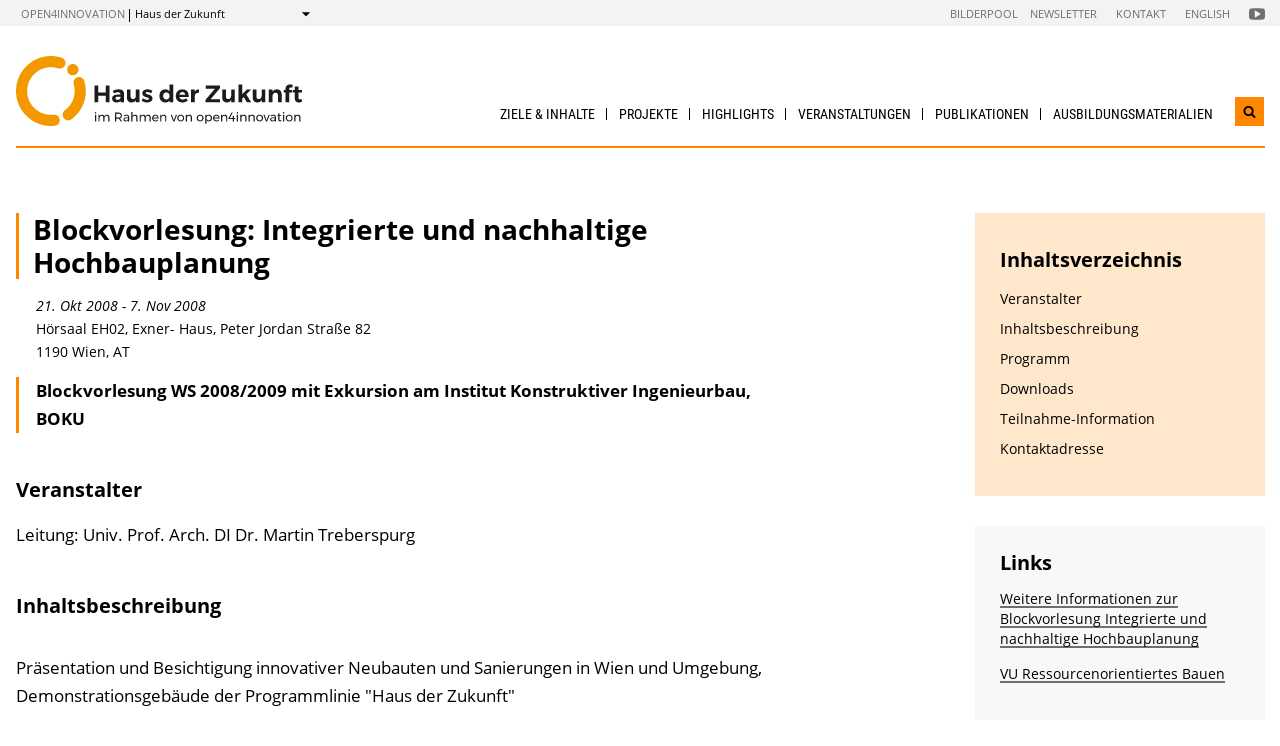

--- FILE ---
content_type: text/html; charset=UTF-8
request_url: https://nachhaltigwirtschaften.at/de/hdz/veranstaltungen/2008/20081107-blockvorlesung-integrierte-und-nachhaltige-hochbauplanung.php
body_size: 6138
content:
                
    
    
                                        
                                                            
                
                            <!DOCTYPE html>
<html lang="de">
    <head>        <meta charset="UTF-8">
        <title>Blockvorlesung: Integrierte und nachhaltige Hochbauplanung - Haus der Zukunft</title>
    <meta name="description" content="Blockvorlesung WS 2008/2009 mit Exkursion am Institut Konstruktiver Ingenieurbau, BOKU">
<meta name="viewport" content="width=device-width, initial-scale=1.0"/>
<meta http-equiv="X-UA-Compatible" content="ie=edge">
<meta name="theme-color" content="#ff8700">
<link rel="shortcut icon" href="/includes/images/favicons/hdz.png"><link rel="stylesheet" type="text/css" href="/includes/css/main.css?m=1764143125">
<link rel="stylesheet" type="text/css" href="/includes/css/themes.css?m=1725217980">

<!-- 
    A website by WIENFLUSS information.design.solutions (www.wienfluss.net)
 -->

                                                <link rel="alternate" hreflang="de" href="https:///nachhaltigwirtschaften.at/de/hdz/veranstaltungen/2008/20081107-blockvorlesung-integrierte-und-nachhaltige-hochbauplanung.php"/>
                            <link rel="alternate" hreflang="x-default" href="https:///nachhaltigwirtschaften.at/de/hdz/veranstaltungen/2008/20081107-blockvorlesung-integrierte-und-nachhaltige-hochbauplanung.php">
                                            <meta property="og:title" content="Blockvorlesung: Integrierte und nachhaltige Hochbauplanung" />
        <meta property="og:type" content="website" />
            
                                                    
            <meta property="og:url" content="https://nachhaltigwirtschaften.at/de/hdz/veranstaltungen/2008/20081107-blockvorlesung-integrierte-und-nachhaltige-hochbauplanung.php" />
                    
            <meta property="og:image" content="https://nachhaltigwirtschaften.at/includes/images/og_images/og-image-hdz-de.jpg" />
                <meta property="og:description" content="Blockvorlesung WS 2008/2009 mit Exkursion am Institut Konstruktiver Ingenieurbau, BOKU" />
        </head>

    <!-- Variable class to enable theme -->

    <body class="hdz">        <div class="app">
                <header class="header hidden-print">
        <a href="#main" class="skiplink visually-hidden">zum Inhalt</a>

                
                
    
    
    <div class="header__meta">
        <div class="header__meta-container">
            <div class="service-nav__container">
                



<div class="sitecrumb">
    <nav class="sitecrumb-current" aria-label="Standort:">
        <ul>
            <li class="service-nav__navigation-item">
                <a href="//open4innovation.at/de/">open4innovation</a>            </li>

            <li class="service-nav__navigation-item">
                Haus der Zukunft            </li>
        </ul>
    </nav>

    <nav class="sitecrumb-proper" aria-label="Wechseln zu:" data-sitecrumb>
        <button class="sitecrumb_toggle" aria-expanded="false" aria-controls="sitecrumb-flyout">
            <span class="visually-hidden">Anzeigen</span>
            <svg class="sitecrumb_toggle-icon">
                <use xlink:href="/includes/images/sprite.svg#ui--arrow-dropdown" />
            </svg>
        </button>
        <ul id="sitecrumb-flyout" class="sitecrumb_possible-path u--display-none">
            <li class="sitecrumb__navigation-item">
                <ul class="sitecrumb_possible-sublist">
                                <li class="sitecrumb_possible-sublist-item">
        <a href="//open4innovation.at/de/themen/digitale-technologien/"  >
            Digitale Technologien        </a>
        <ul class="sitecrumb_possible-sublist-2">            <li class="sitecrumb_possible-sublist-item-2">
                <a  href="//iktderzukunft.at/de/"  >
            IKT der Zukunft        </a>
    </li>
</ul>    </li>
            <li class="sitecrumb_possible-sublist-item">
        <a href="//open4innovation.at/de/themen/energie-und-umwelt/"  >
            Energie und Umwelt        </a>
        <ul class="sitecrumb_possible-sublist-2">            <li class="sitecrumb_possible-sublist-item-2">
                <a  href="//fti-energiewende.at/de/"  >
            Energiewende        </a>
    </li>
            <li class="sitecrumb_possible-sublist-item-2">
                <a  href="/de/iea/"  >
            IEA Forschungskooperation        </a>
    </li>
            <li class="sitecrumb_possible-sublist-item-2">
                <a  href="//klimaneutralestadt.at/de/"  >
            Klimaneutrale Stadt        </a>
    </li>
            <li class="sitecrumb_possible-sublist-item-2">
                <a  href="/de/"  >
            Nachhaltig Wirtschaften        </a>
    </li>
</ul>    </li>
            <li class="sitecrumb_possible-sublist-item">
        <a href="//open4innovation.at/de/themen/industrielle-technologien/"  >
            Industrielle Technologien        </a>
        <ul class="sitecrumb_possible-sublist-2">            <li class="sitecrumb_possible-sublist-item-2">
                <a  href="//produktionderzukunft.at/de/"  >
            Produktion der Zukunft        </a>
    </li>
            <li class="sitecrumb_possible-sublist-item-2">
                <a  href="//fti-ressourcenwende.at/de/"  >
            Ressourcenwende        </a>
    </li>
</ul>    </li>
            <li class="sitecrumb_possible-sublist-item">
        <a href="//open4innovation.at/de/themen/mobilitaet-und-luftfahrt/"  >
            Mobilität und Luftfahrt        </a>
        <ul class="sitecrumb_possible-sublist-2">            <li class="sitecrumb_possible-sublist-item-2">
                <a  href="//fti-mobilitaetswende.at/de/"  >
            Mobilitätswende        </a>
    </li>
            <li class="sitecrumb_possible-sublist-item-2">
                <a  href="//open4aviation.at/de/"  >
            open4aviation        </a>
    </li>
</ul>    </li>
            <li class="sitecrumb_possible-sublist-item">
        <a href="//open4innovation.at/de/themen/weltraum/"  >
            Weltraum        </a>
        <ul class="sitecrumb_possible-sublist-2">            <li class="sitecrumb_possible-sublist-item-2">
                <a  href="//austria-in-space.at/de/"  >
            Austria in Space        </a>
    </li>
</ul>    </li>
                </ul>
            </li>
        </ul>
    </nav>
</div>            </div>
            <span class="header__meta-end-corner">
                                        <a class="header_navigation-link" href="/de/bilderpool/"  >Bilderpool</a>
                            <a class="header_navigation-link" href="/de/newsletter/" lang=en >Newsletter</a>
                            <a class="header_navigation-link" href="/de/hdz/kontakt/"  >Kontakt</a>
                            <a class="header_navigation-link" href="/en/hdz/" lang=en hreflang=en>English</a>
    
                                        <a class="social-channel" href="https://www.youtube.com/user/NaWiTube" target="_blank" title="Nachhaltig Wirtschaften YouTube Channel"  >
            <span class="visually-hidden">Folgen Sie uns auf Nachhaltig Wirtschaften YouTube Channel</span>
            <svg class="social-channel__icon social-channel__icon--youtube">
                <use xlink:href="/includes/images/sprite.svg#ui--youtube"></use>
            </svg>
        </a>
                </span>
        </div>
    </div>

        <div class="container">
            <div class="header__logo-container">
                <div class="row">
                    <div class="col-md-4">
                        <div class="header__logo-text-container">
                                                            <a href="/de/hdz/">
                                                        <img class="header__logo-image" src="/includes/images/logos/Haus_derZukunft_1.svg" alt="Startseite Haus der Zukunft">
                                                            </a>
                                                    </div>
                    </div>

                    <div class="header__navbuttoncontainer">
                        <button class="nav_toggle">
                            <span class="nav_hamburger-icon"></span>
                            <span class="visually-hidden">Navigation öffnen</span>
                        </button>
                    </div>

                    <div class="col-sm-8 header__navcontainer">
                        <div class="nav_main-container">
                            




<nav class="nav" data-navigation="true">
    <ul class="nav_list">
        
            
                        
            
    
        <li class="nav_item ">
        <a class="nav_link" href="/de/hdz/ziele-inhalte/"  >
            Ziele &amp; Inhalte        </a>

            </li>
    
                        
            
    
        <li class="nav_item ">
        <a class="nav_link" href="/de/hdz/projekte/"  >
            Projekte        </a>

                    <button class="nav_submenu-toggle" aria-controls="77-2-1">
                <span class="visually-hidden" data-show-subnav="Subnavigation anzeigen" data-hide-subnav="Subnavigation ausblenden">Subnavigation anzeigen</span>
                <svg class="nav_toggle-icon">
                    <use xlink:href="/includes/images/sprite.svg#ui--arrow-dropdown"></use>
                </svg>
            </button>
            <ul class="nav_submenu  "
                id="77-2-1">
                            
    <li class="nav_submenu-item">
        <a href="/de/hdz/projekte/leitprojekte-haus-der-zukunft-plus.php" class="nav_submenu-link "  >
                        Leitprojekte Haus der Zukunft Plus        </a>
    </li>
            
    <li class="nav_submenu-item">
        <a href="/de/hdz/projekte/demonstrationsgebaeude-2017.php" class="nav_submenu-link "  >
                        Demonstrationsgebäude        </a>
    </li>
            
    <li class="nav_submenu-item">
        <a href="/de/hdz/projekte/diashow/" class="nav_submenu-link "  >
                        Webtagebücher &amp; Diashows        </a>
    </li>
            </ul>
            </li>
    
                        
            
    
        <li class="nav_item ">
        <a class="nav_link" href="/de/hdz/highlights/" lang=en >
            Highlights        </a>

            </li>
    
                        
            
    
        <li class="nav_item ">
        <a class="nav_link" href="/de/hdz/veranstaltungen/"  >
            Veranstaltungen        </a>

                    <button class="nav_submenu-toggle" aria-controls="79-4-1">
                <span class="visually-hidden" data-show-subnav="Subnavigation anzeigen" data-hide-subnav="Subnavigation ausblenden">Subnavigation anzeigen</span>
                <svg class="nav_toggle-icon">
                    <use xlink:href="/includes/images/sprite.svg#ui--arrow-dropdown"></use>
                </svg>
            </button>
            <ul class="nav_submenu  nav_submenu--right-aligned"
                id="79-4-1">
                            
    <li class="nav_submenu-item">
        <a href="/de/hdz/veranstaltungen/" class="nav_submenu-link "  >
                        Aktuelle Veranstaltungen        </a>
    </li>
            
    <li class="nav_submenu-item">
        <a href="/de/hdz/veranstaltungen/archiv.php" class="nav_submenu-link "  >
                        Veranstaltungsarchiv &amp; Tagungsunterlagen        </a>
    </li>
            
    <li class="nav_submenu-item">
        <a href="/de/hdz/artikel/haus-der-zukunft-in-der-praxis.php" class="nav_submenu-link "  >
                        Haus der Zukunft in der Praxis        </a>
    </li>
            </ul>
            </li>
    
                        
            
    
        <li class="nav_item ">
        <a class="nav_link" href="/de/hdz/publikationen/"  >
            Publikationen        </a>

                    <button class="nav_submenu-toggle" aria-controls="78-5-1">
                <span class="visually-hidden" data-show-subnav="Subnavigation anzeigen" data-hide-subnav="Subnavigation ausblenden">Subnavigation anzeigen</span>
                <svg class="nav_toggle-icon">
                    <use xlink:href="/includes/images/sprite.svg#ui--arrow-dropdown"></use>
                </svg>
            </button>
            <ul class="nav_submenu  nav_submenu--right-aligned"
                id="78-5-1">
                            
    <li class="nav_submenu-item">
        <a href="/de/hdz/publikationen/projektberichte.php" class="nav_submenu-link "  >
                        Projektberichte        </a>
    </li>
            
    <li class="nav_submenu-item">
        <a href="/de/hdz/publikationen/eia/" class="nav_submenu-link " lang=en >
                        energy innovation austria        </a>
    </li>
            
    <li class="nav_submenu-item">
        <a href="/de/hdz/publikationen/forschungsforum.php" class="nav_submenu-link "  >
                        Forschungsforum        </a>
    </li>
            
    <li class="nav_submenu-item">
        <a href="/de/hdz/publikationen/broschueren-leitfaeden-filme.php" class="nav_submenu-link "  >
                        Broschüren, Leitfäden &amp; Filme        </a>
    </li>
            </ul>
            </li>
    
                        
            
    
        <li class="nav_item nav_item--last">
        <a class="nav_link" href="/de/publikationen/ausbildungsmaterialien.php"  >
            Ausbildungs&shy;materialien        </a>

            </li>

        
        <li class="nav_item nav_item--mobile nav_item--search">
            <form data-search-form="mobile" id="searchform-mobile" action="/de/hdz/suche/" method="get" class="search js-search">
                <div class="u--flex">
                    <input type="text" name="q" placeholder="Suchbegriff eingeben ..." aria-label="Suchbegriff eingeben ..." class="search__field" />
                                            <input type="hidden" name="subsites" value="Haus der Zukunft">
                                        <button type="submit" class="search__button">
                        <svg class="search__icon">
                            <use xlink:href="/includes/images/sprite.svg#ui--search"></use>
                        </svg>
                        <span class="visually-hidden">Suchen</span>
                    </button>
                </div>
                <div class="search__options">
                <label for="search-select">Suche in: </label>
                                    <select id="search-select" name="sites" class="search__select">
                                                    <option selected value="NW.at">nur auf Haus der Zukunft</option>
                            <option data-search-site="https://nachhaltigwirtschaften.at/de/suche/index.php" value="NW.at">nur auf Nachhaltig Wirtschaften</option>
                                                <option data-search-site="https://open4innovation.at/de/suche/index.php" value="all">auf der gesamten open4innovation-Plattform</option>
                    </select>
                                </div>
            </form>
        </li>

        
                    <li class="nav_item nav_item--mobile">
        <a class="nav_link" href="/de/bilderpool/"  >Bilderpool</a>
    </li>
            <li class="nav_item nav_item--mobile">
        <a class="nav_link" href="/de/newsletter/" lang=en >Newsletter</a>
    </li>
            <li class="nav_item nav_item--mobile">
        <a class="nav_link" href="/de/hdz/kontakt/"  >Kontakt</a>
    </li>
            <li class="nav_item nav_item--mobile">
        <a class="nav_link" href="/en/hdz/" lang=en hreflang=en>English</a>
    </li>

        
        <li class="nav_item nav_item--mobile">
            <a class="nav_link" href="//open4innovation.at/de/uebersicht-innovationsbereiche.php">Alle weiteren Angebote</a>
        </li>

        
        <li class="nav_item nav_item--mobile nav_item--social">
                        <a class="nav_link nav_link--social social-channel" href="https://www.youtube.com/user/NaWiTube" target="_blank" title="Nachhaltig Wirtschaften YouTube Channel"  >
        <span class="visually-hidden">Folgen Sie uns auf Nachhaltig Wirtschaften YouTube Channel</span>
        <svg class="social-channel__icon">
            <use xlink:href="/includes/images/sprite.svg#ui--youtube"></use>
        </svg>
    </a>
        </li>
    </ul>
</nav>
                        </div>
                        <div class="search__container">
                            <button type="button" class="brand-btn brand-btn--icon-only" data-a11y-dialog-show="search-widget-dialog">
                                <svg class="brand-btn__icon">
                                    <use xlink:href="/includes/images/sprite.svg#ui--search"></use>
                                </svg>
                                <span class="visually-hidden">Suchwidget öffnen</span>
                            </button>
                        </div>
                        <div class="nav_overlay">

                        </div>
                    </div>


                </div>
            </div>
            <div class="row">
                                   <div class="container container--no-hero">
        </div>
                </div>
        </div>
        <!-- Search Widget Dialog Container -->
        <div
            class="dialog-container"
            data-a11y-dialog="search-widget-dialog"
            aria-hidden="true"
            aria-labelledby="search-dialog-title"
        >
        <div class="dialog-overlay" data-a11y-dialog-hide></div>
        <div class="dialog-content" role="document">
            <button
                data-a11y-dialog-hide
                class="dialog-close"
                aria-label="Suchwidget schließen"
            >
                &times;
            </button>
            <div class="searchwidget__content">
    <h1 id="search-dialog-title">Suche</h1>
    <form id="searchform" data-search-form="desktop" action="/de/hdz/suche/" method="get">
        <fieldset class="u--flex u--px-0 u--mx-0">
            <input type="text" name="q" placeholder="Suchbegriff eingeben ..." aria-label="Suchbegriff eingeben ..." class="search__field" />
            <button type="submit" class="brand-btn">
                <svg class="brand-btn__icon">
                    <use xlink:href="/includes/images/sprite.svg#ui--search"></use>
                </svg>
                <span>Suchen</span>
            </button>
        </fieldset>
        <fieldset class="u--px-0 u--mx-0">
            <legend>Suchbereich</legend>
                                                <input type="hidden" name="subsites" value="Haus der Zukunft">
                    <div class="u--py-0-25 searchwidget__option">
                        <input type="radio" id="select_subsite" name="sites" value="NW.at" checked>
                        <label for="select_subsite">nur auf Haus der Zukunft</label>
                    </div>
                    <div class="u--py-0-25 searchwidget__option">
                        <input data-search-site="https://nachhaltigwirtschaften.at/de/suche/index.php" type="radio" id="select_site" name="sites" value="NW.at">
                        <label for="select_site">nur auf Nachhaltig Wirtschaften</label>
                    </div>
                                <div class="u--py-0-25 searchwidget__option">
                    <input data-search-site="https://open4innovation.at/de/suche/index.php" type="radio" id="select_main" name="sites" value="all">
                    <label for="select_main">auf der gesamten open4innovation-Plattform</label>
                </div>
                    </fieldset>
    </form>
</div>
        </div>
    </div>
    </header>
            
                            <main class="main" id="main">
                    <div class="container">
                                                                                                        
    
        
    
    
    
    
    

    
    
    <nav class="breadcrumbs" aria-label="Sie befinden sich hier:">
        <ul class="breadcrumb">
                    </ul>
    </nav>
                                                <div class="row">
                            <div class="col-sm-12 col-lg-8 col-xl-9">                                <article class="article">                                    
    
<h1 class="page-headline ">
    Blockvorlesung: Integrierte und nachhaltige Hochbauplanung</h1>

    <p class="event_meta"><span class="time">21. Okt 2008 - 7. Nov 2008</span><br />Hörsaal EH02, Exner- Haus, Peter Jordan Straße 82<br >
1190 Wien, AT</p>


<div class="toc-target">
    <a aria-controls="toc-target" aria-expanded="false" href="#toc-target" class="toc-target_toggle-button tableofcontent_button">
        <div class="toc-target_toggle-button-open active ">
            <span class="visually-hidden">Inhaltsverzeichnis einblenden</span>
            <svg class="tableofcontent_icon">
                <use xlink:href="/includes/images/sprite.svg#ui--list"></use>
            </svg>
        </div>
        <div class="toc-target_toggle-button-close">
            <span class="visually-hidden">Inhaltsverzeichnis ausblenden</span>
            <svg class="tableofcontent_icon">
                <use xlink:href="/includes/images/sprite.svg#ui--close"></use>
            </svg>
        </div>
    </a>
    <div aria-hidden="true" id="toc-target" class="toc-target_content-container sidebar_article">
    </div>
</div>


            <div class="article__synopsis synopsis ">
            Blockvorlesung WS 2008/2009 mit Exkursion am Institut Konstruktiver Ingenieurbau, BOKU        </div>
    
                    <div class="richtext">
            <h2 id="organizer">Veranstalter</h2>
            Leitung: Univ. Prof. Arch. DI Dr. Martin Treberspurg        </div>
    
        
    
                            <h2 id="hContent">Inhaltsbeschreibung</h2>
        
                
            <div class="migrated-content clearfix">
            <p>Präsentation und Besichtigung innovativer Neubauten und Sanierungen in Wien und Umgebung, Demonstrationsgebäude der Programmlinie &quot;Haus der Zukunft&quot;</p>        </div>
        
    
        
        
                            
        
            
        
            
        
            
        
          
        
            
    
        
            
        
            
        
            
        
            
        
            
        
            
        
            
        
            
        
            
        
            
        
            
        
            
        
            
        
            
        
                    
                            <h2 id="program">Programm</h2>
        
                
            <div class="migrated-content clearfix">
            <h3>Vorbesprechung:</h3>
<p>21.10.2008 17:30, CAD-Raum Inst. f. konstruktiven Ingenieurbau</p>
<h3>Exkursion zu Passivhäusern:</h3>
<ul>
<li>07.11.2008 ganztägig, im Rahmen der internationalen Tage des Passivhauses </li>
<li>Treffpunkt 09:00 pünktlich, 1020 Wien, Molkereistraße 1</li>
</ul>        </div>
        
    
        
        
                            
        
            
        
            
        
            
        
          
        
            
    
        
            
        
            
        
            
        
            
        
            
        
            
        
            
        
            
        
            
        
            
        
            
        
            
        
            
        
            
        
                    
                            <h2 id="downloads">Downloads</h2>
        
                
            <div class="migrated-content clearfix">
            
<div class="pdf"><a href="/resources/hdz_pdf/20090113_lva_hochbauplanung_infoblatt.pdf?m=1646386461&">Infoblatt zur Blockvorlesung<small> (pdf, 92.8 kB)</small></a></div>
        </div>
        
    
        
        
                            
        
            
        
            
        
            
        
          
        
            
    
        
            
        
            
        
            
        
            
        
            
        
            
        
            
        
            
        
            
        
            
        
            
        
            
        
            
        
            
        
                    
    
                    <div class="richtext">
            <h2 id="participantInfo">Teilnahme-Information</h2>
            <p>TU-Studenten müssen an der BOKU mitbelegen, um ein Zeugnis zu erhalten: Mit TU-Inskriptionsbestätigung im BOKU-Studiendekanat (Gregor-Mendel-Str. 33, 1.Stock) bis 30.11. anmelden</p>        </div>
    
    
                            <h2 id="contactAddress">Kontaktadresse</h2>
        
                
            <div class="migrated-content clearfix">
            <p>Arbeitsgruppe Ressourcenorientiertes Bauen<br >
Institut für Konstruktiven Ingenieurbau<br >
Department für Bautechnik und Naturgefahren<br >
Universität für Bodenkultur<br >
Peter Jordan Str. 82, A-1190 Wien<br >
Tel.: +43 (1) 47654-5264<br >
Fax: +43 (1) 47654-5299</p>        </div>
        
    
        
        
                            
        
            
        
            
        
            
        
          
        
            
    
        
            
        
            
        
            
        
            
        
            
        
            
        
            
        
            
        
            
        
            
        
            
        
            
        
            
        
            
        
                                                    </article>                                                            </div>                                        <div class="col-12 col-md-6 col-lg-4 col-xl-3">
            <aside class="aside hidden-print">
        
                
                

                
                                                            <div data-toc="" class="tableofcontent aside_block aside_block--background-brand">
                <h2 class="tableofcontent__header">Inhaltsverzeichnis</h2>
                <ul class="tableofcontent__content">
                        <li class="tableofcontent__content-entry">
                            <a href="#organizer">Veranstalter</a>
                        </li>
                        <li class="tableofcontent__content-entry">
                            <a href="#hContent">Inhaltsbeschreibung</a>
                        </li>
                        <li class="tableofcontent__content-entry">
                            <a href="#program">Programm</a>
                        </li>
                        <li class="tableofcontent__content-entry">
                            <a href="#downloads">Downloads</a>
                        </li>
                        <li class="tableofcontent__content-entry">
                            <a href="#participantInfo">Teilnahme-Information</a>
                        </li>
                        <li class="tableofcontent__content-entry">
                            <a href="#contactAddress">Kontaktadresse</a>
                        </li>
                </ul>
            </div>
                            
                
                
                
                                                                
                        
                
                
                
                
                
                
                
                                                
                        <div class="aside_block aside_block--background-grey">
            <div class="aside-contact">
                <h2 class="aside_title">Links</h2>
                <ul class="contextlinks_list">
                    <li class="contextlinks_item"><a href="https://blis.boku.ac.at/zope/tpp/lv/lva_html?num=875070&amp;sem=2008W">Weitere Informationen zur Blockvorlesung Integrierte und nachhaltige Hochbauplanung</a></li>
                                                                                                                <li class="contextlinks_item"><a href="/de/hdz/veranstaltungen/2009/20090113-vorlesung-mit-uebung-ressourcenorientiertes-bauen.php"><abbr title="Vorlesung mit Übung">VU</abbr> Ressourcenorientiertes Bauen</a></li>                </ul>
            </div>
        </div>
                            
                
                
                
                
                
                
                
                
                
                

                
                                                                                        
                    </aside>
        </div>
                                                    <div class="share">
            <span class="share__label">Diese Seite teilen ...</span>
            <ul>
                <li>
                    <a href="https://twitter.com/share?text=Blockvorlesung%3A+Integrierte+und+nachhaltige+Hochbauplanung&amp;url=https://nachhaltigwirtschaften.at%2Fde%2Fhdz%2Fveranstaltungen%2F2008%2F20081107-blockvorlesung-integrierte-und-nachhaltige-hochbauplanung.php" class="social-channel">
                        <span class="visually-hidden">twitter</span>
                        <svg class="social-channel__icon">
                            <use xlink:href="/includes/images/sprite.svg#ui--twitter"></use>
                        </svg>
                    </a>
                </li>
                <li>
                    <a href="https://www.facebook.com/sharer.php?u=https://nachhaltigwirtschaften.at%2Fde%2Fhdz%2Fveranstaltungen%2F2008%2F20081107-blockvorlesung-integrierte-und-nachhaltige-hochbauplanung.php"
                        class="social-channel">
                        <span class="visually-hidden">facebook</span>
                        <svg class="social-channel__icon">
                            <use xlink:href="/includes/images/sprite.svg#ui--facebook"></use>
                        </svg>
                    </a>
                </li>
                <li>
                    <a href="https://www.linkedin.com/shareArticle?url=https://nachhaltigwirtschaften.at%2Fde%2Fhdz%2Fveranstaltungen%2F2008%2F20081107-blockvorlesung-integrierte-und-nachhaltige-hochbauplanung.php&amp;title=Blockvorlesung%3A+Integrierte+und+nachhaltige+Hochbauplanung"
                        class="social-channel"
                        target="_blank">
                        <span class="visually-hidden">linkedin</span>
                        <svg class="social-channel__icon social-channel__icon--linkedin">
                            <use xlink:href="/includes/images/sprite.svg#ui--linkedin"></use>
                        </svg>
                    </a>
                </li>
            </ul>
        </div>
    
                        </div>
                    </div>
                </main>
                                
        
        

    
    


    
        


    
    
        


    
    <footer class="footer">
        <div class="footer__main">
            <div class="container">
                <div class="row">
                    <div class="col-lg-5 footer__brand-meta-col">

                        <strong class="footer__brand-headline">
                            Haus der Zukunft                        </strong>

                        <p class="footer__brand-teaser">
                            Im Rahmen von                                                             <a href="//open4innovation.at/de/">open4innovation</a>
                                                    </p>

                        <div class="row">
                            <a href="https://www.bmimi.gv.at" class="col-xs-6 col-sm-5 col-md-4 col-lg-5 footer__brand-logo-col">
                                <img src="/includes/logos/bmimi/de/bmimi-logo-srgb.svg"
                                    alt="BMIMI Logo"
                                    class="footer__logo footer__logo--bmvit fluid-image" />
                            </a>
                            <a href="https://www.ffg.at" class="col-xs-3 col-sm-3 col-md-2 col-lg-3 footer__brand-logo-col">
                                <img src="/includes/images/logos/ffg-logo.svg?m=1629211277" height="200" width="498" alt="FFG Logo" class="footer__logo footer__logo--ffg fluid-image">                            </a>
                                                    </div>
                    </div>
                                    <div class="col-sm-6 col-md-4 col-lg-3 col-md-offset-1">
            <h5 class="footer__col-headline">Themen</h5>
            <ul class="footer__linklist">                        <li><a href="/de/sdz/"  >Stadt der Zukunft</a></li>
                            <li><a href="/de/"  >Nachhaltig Wirtschaften</a></li>
                            <li><a href="/de/iea/"  >IEA Forschungskooperation</a></li>
                            <li><a href="//produktionderzukunft.at/de/"  >Produktion der Zukunft</a></li>
                            <li><a href="https://www.energy-innovation-austria.at/" lang=en >energy innovation austria</a></li>
    </ul>
        </div>
                    <div class="col-sm-6 col-md-4 col-lg-3 ">
            <h5 class="footer__col-headline">Ressourcen</h5>
            <ul class="footer__linklist">                        <li><a href="/de/hdz/kontakt/"  >Kontakt</a></li>
                            <li><a href="//open4innovation.at/de/logos/"  >Logos</a></li>
    </ul>
        </div>
                    </div>
            </div>
        </div>

        <div class="footer__meta">
                                    <a href="/de/impressum/"  >Impressum</a>
                            <a href="//open4innovation.at/de/datenschutz.php"  >Datenschutz</a>
                            <a href="//open4innovation.at/de/nutzungsbedingungen.php"  >Nutzungsbedingungen</a>
                            <a href="//open4innovation.at/de/barrierefrei.php"  >Barrierefreiheit</a>
                            <a href="/de/hdz/sitemap/" lang=en >Sitemap</a>
            </div>
    </footer>
        </div>

                    <script src="/includes/js/main.js?m=1758706553"></script>

            
                            <script src="/includes/js/ckeditor/ckeditor.js?m=1554382610"></script>
                <script src="/includes/js/ckeditor-wrapper.js?m=1558026416"></script>
                        
            
                                            </body>
</html>

--- FILE ---
content_type: image/svg+xml
request_url: https://nachhaltigwirtschaften.at/includes/images/logos/Haus_derZukunft_1.svg
body_size: 7556
content:
<?xml version="1.0" encoding="utf-8"?>
<!-- Generator: Adobe Illustrator 15.1.0, SVG Export Plug-In . SVG Version: 6.00 Build 0)  -->
<!DOCTYPE svg PUBLIC "-//W3C//DTD SVG 1.1//EN" "http://www.w3.org/Graphics/SVG/1.1/DTD/svg11.dtd">
<svg version="1.1" id="Ebene_1" xmlns="http://www.w3.org/2000/svg" xmlns:xlink="http://www.w3.org/1999/xlink" x="0px" y="0px"
	 width="409.841px" height="100px" viewBox="0 0 409.841 100" enable-background="new 0 0 409.841 100" xml:space="preserve">
<g>
	<path fill="#F49800" d="M74.72,91.97c-2.462,0-4.895-1.14-6.459-3.282c-2.596-3.568-1.812-8.561,1.751-11.156
		c1.251-0.91,2.449-1.916,3.563-2.988c6.743-6.48,10.457-15.194,10.457-24.542c0-3.314-0.477-6.591-1.406-9.732
		c-1.26-4.226,1.147-8.671,5.371-9.927c4.231-1.262,8.675,1.147,9.933,5.373c1.374,4.624,2.072,9.43,2.072,14.286
		c0,13.731-5.453,26.538-15.361,36.058c-1.636,1.569-3.393,3.043-5.223,4.377C78,91.467,76.351,91.97,74.72,91.97"/>
	<path fill="#F49800" d="M50.003,100C22.431,100,0,77.571,0,50.001C0,22.433,22.431,0,50.003,0c5.252,0,10.432,0.813,15.393,2.418
		c4.193,1.355,6.497,5.858,5.14,10.052c-1.355,4.194-5.856,6.501-10.052,5.14c-3.37-1.088-6.901-1.643-10.481-1.643
		c-18.766,0-34.035,15.267-34.035,34.034c0,18.764,15.269,34.03,34.035,34.03c1.287,0,2.589-0.069,3.865-0.213
		c4.376-0.505,8.333,2.656,8.826,7.038c0.494,4.383-2.656,8.333-7.041,8.827C53.79,99.896,51.887,100,50.003,100"/>
	<path fill="#F49800" d="M89.551,19.564c0,4.493-3.644,8.138-8.136,8.138c-4.495,0-8.138-3.646-8.138-8.138s3.643-8.138,8.138-8.138
		C85.908,11.426,89.551,15.071,89.551,19.564"/>
	<path fill="#1C1C1A" d="M114.684,80.385c0.199,0.203,0.3,0.464,0.3,0.775c0,0.312-0.101,0.572-0.3,0.775
		c-0.197,0.204-0.446,0.308-0.745,0.308c-0.303,0-0.553-0.104-0.748-0.308c-0.2-0.203-0.298-0.463-0.298-0.775
		c0-0.312,0.098-0.572,0.298-0.775c0.195-0.204,0.445-0.311,0.748-0.311C114.237,80.075,114.486,80.181,114.684,80.385
		 M113.106,83.882h1.677v9.537h-1.677V83.882z"/>
	<path fill="#1C1C1A" d="M132.937,84.818c0.624,0.663,0.937,1.564,0.937,2.704v5.897h-1.692v-5.446c0-0.802-0.22-1.435-0.66-1.89
		c-0.438-0.459-1.042-0.685-1.812-0.685c-0.899,0.02-1.61,0.342-2.125,0.953c-0.517,0.611-0.776,1.399-0.776,2.361v4.706h-1.692
		v-5.446c0-0.802-0.218-1.435-0.65-1.89c-0.434-0.459-1.041-0.685-1.822-0.685c-0.9,0.02-1.613,0.342-2.134,0.953
		c-0.523,0.611-0.785,1.399-0.785,2.361v4.706h-1.675v-9.537h1.675v2.002c0.626-1.348,1.808-2.032,3.552-2.055
		c0.877,0,1.606,0.208,2.189,0.629c0.584,0.42,0.977,1.01,1.181,1.768c0.591-1.572,1.826-2.374,3.714-2.396
		C131.453,83.83,132.311,84.16,132.937,84.818"/>
	<path fill="#1C1C1A" d="M149.897,93.422l-2.505-3.968c-0.288,0.021-0.521,0.035-0.703,0.035h-3.207v3.933h-1.731V80.801h4.938
		c1.599,0,2.833,0.368,3.705,1.109c0.872,0.736,1.307,1.785,1.307,3.146c0,1.019-0.237,1.881-0.712,2.574
		c-0.474,0.697-1.155,1.205-2.045,1.517l2.937,4.275H149.897z M146.689,87.92c1.083,0,1.91-0.238,2.49-0.71
		c0.574-0.478,0.862-1.175,0.862-2.103c0-0.9-0.288-1.579-0.862-2.043c-0.58-0.466-1.407-0.695-2.49-0.695h-3.207v5.551H146.689z"/>
	<path fill="#1C1C1A" d="M160.445,93.419v-1.334c-0.711,0.936-1.822,1.403-3.335,1.403c-0.662,0-1.24-0.125-1.739-0.377
		c-0.5-0.251-0.884-0.604-1.154-1.044c-0.271-0.446-0.406-0.947-0.406-1.502c0-0.847,0.317-1.522,0.948-2.025
		c0.629-0.498,1.51-0.752,2.64-0.763h3.028V87.33c0-0.679-0.206-1.2-0.621-1.562c-0.415-0.368-1.019-0.551-1.812-0.551
		c-0.961,0-1.941,0.343-2.938,1.027l-0.703-1.152c0.686-0.444,1.317-0.768,1.901-0.967c0.584-0.194,1.278-0.295,2.081-0.295
		c1.191,0,2.11,0.291,2.76,0.871c0.648,0.585,0.979,1.4,0.989,2.444l0.021,6.274H160.445z M159.444,91.535
		c0.548-0.377,0.874-0.877,0.982-1.504v-0.957h-2.793c-0.76,0-1.32,0.116-1.687,0.342c-0.365,0.228-0.55,0.592-0.55,1.084
		c0,0.493,0.187,0.884,0.56,1.172c0.372,0.288,0.872,0.431,1.497,0.431C158.235,92.102,158.896,91.912,159.444,91.535"/>
	<path fill="#1C1C1A" d="M173.136,84.809c0.637,0.659,0.954,1.561,0.954,2.713v5.897h-1.676v-5.446c0-0.802-0.226-1.431-0.676-1.881
		c-0.451-0.451-1.072-0.676-1.867-0.676c-0.925,0.013-1.656,0.324-2.198,0.936c-0.541,0.611-0.812,1.408-0.812,2.379v4.688h-1.675
		V80.042h1.675v5.894c0.638-1.378,1.851-2.084,3.642-2.106C171.62,83.83,172.496,84.155,173.136,84.809"/>
	<path fill="#1C1C1A" d="M191.973,84.818c0.624,0.663,0.936,1.564,0.936,2.704v5.897h-1.692v-5.446c0-0.802-0.22-1.435-0.659-1.89
		c-0.438-0.459-1.042-0.685-1.812-0.685c-0.9,0.02-1.611,0.342-2.126,0.953c-0.517,0.611-0.776,1.399-0.776,2.361v4.706h-1.692
		v-5.446c0-0.802-0.218-1.435-0.649-1.89c-0.434-0.459-1.041-0.685-1.822-0.685c-0.9,0.02-1.613,0.342-2.135,0.953
		c-0.523,0.611-0.785,1.399-0.785,2.361v4.706h-1.675v-9.537h1.675v2.002c0.626-1.348,1.809-2.032,3.553-2.055
		c0.876,0,1.606,0.208,2.189,0.629c0.583,0.42,0.976,1.01,1.181,1.768c0.59-1.572,1.825-2.374,3.714-2.396
		C190.488,83.83,191.347,84.16,191.973,84.818"/>
	<path fill="#1C1C1A" d="M203.077,85.134c0.757,0.871,1.136,2.085,1.136,3.632c0,0.242-0.006,0.424-0.021,0.541h-7.534
		c0.133,0.854,0.49,1.534,1.074,2.037c0.581,0.507,1.3,0.758,2.154,0.758c0.562,0,1.09-0.1,1.577-0.308
		c0.486-0.203,0.91-0.489,1.271-0.862l0.919,0.954c-0.468,0.507-1.035,0.896-1.695,1.174c-0.661,0.273-1.394,0.412-2.199,0.412
		c-0.938,0-1.771-0.2-2.496-0.603c-0.728-0.403-1.294-0.971-1.694-1.703c-0.404-0.732-0.604-1.568-0.604-2.505
		c0-0.94,0.199-1.772,0.604-2.5c0.4-0.724,0.965-1.296,1.684-1.708c0.724-0.416,1.545-0.624,2.472-0.624
		C201.202,83.83,202.32,84.268,203.077,85.134 M202.697,88.012c-0.046-0.867-0.335-1.548-0.865-2.046
		c-0.527-0.496-1.225-0.75-2.092-0.75c-0.839,0-1.54,0.254-2.099,0.759c-0.559,0.503-0.893,1.183-1.001,2.037H202.697z"/>
	<path fill="#1C1C1A" d="M214.433,84.809c0.637,0.659,0.957,1.561,0.957,2.713v5.897h-1.677v-5.446c0-0.802-0.228-1.431-0.678-1.881
		c-0.451-0.451-1.07-0.676-1.866-0.676c-0.852,0.013-1.546,0.285-2.081,0.818c-0.534,0.533-0.838,1.23-0.908,2.08v5.104h-1.679
		v-9.537h1.679v2.02c0.636-1.356,1.844-2.05,3.62-2.072C212.918,83.83,213.798,84.155,214.433,84.809"/>
	<polygon fill="#1C1C1A" points="221.52,83.882 223.303,83.882 226.169,91.76 229.017,83.882 230.711,83.882 226.997,93.419 
		225.251,93.419 	"/>
	<path fill="#1C1C1A" d="M238.472,84.441c0.741,0.407,1.315,0.976,1.731,1.703c0.411,0.732,0.619,1.564,0.619,2.496
		c0,0.94-0.208,1.772-0.619,2.509c-0.416,0.732-0.99,1.305-1.731,1.712c-0.736,0.407-1.582,0.611-2.53,0.611
		c-0.965,0-1.812-0.204-2.553-0.611c-0.739-0.407-1.315-0.975-1.731-1.703c-0.414-0.728-0.624-1.568-0.624-2.518
		c0-0.932,0.21-1.764,0.624-2.496c0.416-0.728,0.992-1.296,1.731-1.703c0.741-0.407,1.588-0.611,2.553-0.611
		C236.89,83.83,237.735,84.034,238.472,84.441 M234.271,85.719c-0.487,0.29-0.867,0.693-1.136,1.2
		c-0.271,0.512-0.405,1.093-0.405,1.742c0,0.659,0.135,1.248,0.405,1.764c0.269,0.518,0.648,0.919,1.136,1.2
		c0.487,0.282,1.044,0.427,1.671,0.427c0.608,0,1.158-0.145,1.645-0.427c0.491-0.281,0.868-0.683,1.139-1.2
		c0.271-0.516,0.403-1.104,0.403-1.764c0-0.649-0.132-1.23-0.403-1.742c-0.271-0.507-0.647-0.91-1.139-1.2
		c-0.486-0.286-1.036-0.429-1.645-0.429C235.314,85.291,234.758,85.433,234.271,85.719"/>
	<path fill="#1C1C1A" d="M251.097,84.809c0.638,0.659,0.96,1.561,0.96,2.713v5.897h-1.677v-5.446c0-0.802-0.228-1.431-0.679-1.881
		c-0.448-0.451-1.072-0.676-1.867-0.676c-0.852,0.013-1.547,0.285-2.078,0.818c-0.537,0.533-0.841,1.23-0.91,2.08v5.104h-1.677
		v-9.537h1.677v2.02c0.638-1.356,1.842-2.05,3.621-2.072C249.585,83.83,250.462,84.155,251.097,84.809"/>
	<path fill="#1C1C1A" d="M266.271,84.441c0.736,0.407,1.312,0.976,1.729,1.703c0.414,0.732,0.62,1.564,0.62,2.496
		c0,0.94-0.206,1.772-0.62,2.509c-0.416,0.732-0.992,1.305-1.729,1.712c-0.741,0.407-1.586,0.611-2.535,0.611
		c-0.965,0-1.812-0.204-2.551-0.611c-0.738-0.407-1.314-0.975-1.733-1.703c-0.411-0.728-0.617-1.568-0.617-2.518
		c0-0.932,0.206-1.764,0.617-2.496c0.419-0.728,0.995-1.296,1.733-1.703c0.739-0.407,1.586-0.611,2.551-0.611
		C264.685,83.83,265.529,84.034,266.271,84.441 M262.069,85.719c-0.49,0.29-0.867,0.693-1.14,1.2
		c-0.27,0.512-0.401,1.093-0.401,1.742c0,0.659,0.132,1.248,0.401,1.764c0.272,0.518,0.649,0.919,1.14,1.2
		c0.487,0.282,1.042,0.427,1.666,0.427c0.613,0,1.161-0.145,1.648-0.427c0.487-0.281,0.867-0.683,1.138-1.2
		c0.269-0.516,0.403-1.104,0.403-1.764c0-0.649-0.135-1.23-0.403-1.742c-0.271-0.507-0.65-0.91-1.138-1.2
		c-0.487-0.286-1.035-0.429-1.648-0.429C263.111,85.291,262.557,85.433,262.069,85.719"/>
	<path fill="#1C1C1A" d="M278.645,84.441c0.693,0.407,1.234,0.979,1.62,1.712s0.579,1.577,0.579,2.526
		c0,0.936-0.191,1.768-0.568,2.496c-0.381,0.728-0.914,1.291-1.605,1.694c-0.691,0.402-1.481,0.604-2.368,0.604
		c-0.806,0-1.519-0.171-2.128-0.505c-0.615-0.338-1.094-0.819-1.442-1.441v5.389h-1.677V83.882h1.677v1.894
		c0.349-0.622,0.825-1.105,1.432-1.443c0.607-0.333,1.307-0.503,2.098-0.503C277.153,83.83,277.944,84.034,278.645,84.441
		 M277.589,91.578c0.487-0.285,0.866-0.688,1.136-1.204c0.271-0.516,0.405-1.101,0.405-1.751c0-0.637-0.137-1.213-0.414-1.729
		s-0.654-0.919-1.138-1.209c-0.481-0.286-1.027-0.434-1.638-0.434c-0.616,0-1.166,0.147-1.649,0.434
		c-0.487,0.29-0.871,0.693-1.146,1.209c-0.277,0.516-0.414,1.092-0.414,1.729c0,0.663,0.137,1.248,0.414,1.76
		c0.274,0.511,0.658,0.91,1.146,1.195c0.483,0.291,1.033,0.434,1.649,0.434C276.551,92.011,277.102,91.869,277.589,91.578"/>
	<path fill="#1C1C1A" d="M290.359,85.134c0.758,0.871,1.136,2.085,1.136,3.632c0,0.242-0.005,0.424-0.018,0.541h-7.538
		c0.137,0.854,0.489,1.534,1.077,2.037c0.578,0.507,1.3,0.758,2.151,0.758c0.563,0,1.092-0.1,1.577-0.308
		c0.485-0.203,0.912-0.489,1.271-0.862l0.919,0.954c-0.468,0.507-1.031,0.896-1.696,1.174c-0.659,0.273-1.394,0.412-2.195,0.412
		c-0.938,0-1.77-0.2-2.496-0.603c-0.728-0.403-1.293-0.971-1.698-1.703c-0.4-0.732-0.603-1.568-0.603-2.505
		c0-0.94,0.202-1.772,0.603-2.5c0.405-0.724,0.967-1.296,1.688-1.708c0.72-0.416,1.543-0.624,2.468-0.624
		C288.483,83.83,289.601,84.268,290.359,85.134 M289.98,88.012c-0.046-0.867-0.336-1.548-0.867-2.046
		c-0.528-0.496-1.224-0.75-2.089-0.75c-0.843,0-1.54,0.254-2.099,0.759c-0.56,0.503-0.896,1.183-1.002,2.037H289.98z"/>
	<path fill="#1C1C1A" d="M301.717,84.809c0.635,0.659,0.956,1.561,0.956,2.713v5.897h-1.678v-5.446c0-0.802-0.228-1.431-0.678-1.881
		c-0.448-0.451-1.07-0.676-1.865-0.676c-0.852,0.013-1.547,0.285-2.08,0.818c-0.535,0.533-0.839,1.23-0.91,2.08v5.104h-1.677v-9.537
		h1.677v2.02c0.637-1.356,1.844-2.05,3.62-2.072C300.2,83.83,301.08,84.155,301.717,84.809"/>
	<polygon fill="#1C1C1A" points="314.135,88.623 314.135,90.174 312.188,90.174 312.188,93.419 310.568,93.419 310.568,90.174 
		304.311,90.174 304.311,88.839 308.819,80.801 310.512,80.801 306.187,88.623 310.568,88.623 310.568,85.399 312.188,85.399 
		312.188,88.623 	"/>
	<path fill="#1C1C1A" d="M317.896,80.385c0.197,0.203,0.297,0.464,0.297,0.775c0,0.312-0.1,0.572-0.297,0.775
		c-0.197,0.204-0.448,0.308-0.747,0.308c-0.302,0-0.551-0.104-0.75-0.308c-0.201-0.203-0.297-0.463-0.297-0.775
		c0-0.312,0.096-0.572,0.297-0.775c0.199-0.204,0.448-0.311,0.75-0.311C317.447,80.075,317.698,80.181,317.896,80.385
		 M316.318,83.882h1.677v9.537h-1.677V83.882z"/>
	<path fill="#1C1C1A" d="M329.188,84.809c0.635,0.659,0.958,1.561,0.958,2.713v5.897h-1.678v-5.446c0-0.802-0.228-1.431-0.678-1.881
		c-0.453-0.451-1.07-0.676-1.865-0.676c-0.852,0.013-1.55,0.285-2.082,0.818c-0.533,0.533-0.837,1.23-0.91,2.08v5.104h-1.678v-9.537
		h1.678v2.02c0.637-1.356,1.846-2.05,3.62-2.072C327.672,83.83,328.552,84.155,329.188,84.809"/>
	<path fill="#1C1C1A" d="M341.066,84.809c0.637,0.659,0.957,1.561,0.957,2.713v5.897h-1.677v-5.446c0-0.802-0.228-1.431-0.678-1.881
		c-0.449-0.451-1.07-0.676-1.866-0.676c-0.851,0.013-1.547,0.285-2.079,0.818c-0.536,0.533-0.839,1.23-0.91,2.08v5.104h-1.678
		v-9.537h1.678v2.02c0.637-1.356,1.844-2.05,3.618-2.072C339.552,83.83,340.432,84.155,341.066,84.809"/>
	<path fill="#1C1C1A" d="M351.514,84.441c0.741,0.407,1.315,0.976,1.731,1.703c0.412,0.732,0.62,1.564,0.62,2.496
		c0,0.94-0.208,1.772-0.62,2.509c-0.416,0.732-0.99,1.305-1.731,1.712c-0.738,0.407-1.581,0.611-2.535,0.611
		c-0.959,0-1.809-0.204-2.548-0.611c-0.738-0.407-1.314-0.975-1.73-1.703c-0.414-0.728-0.624-1.568-0.624-2.518
		c0-0.932,0.21-1.764,0.624-2.496c0.416-0.728,0.992-1.296,1.73-1.703c0.739-0.407,1.589-0.611,2.548-0.611
		C349.933,83.83,350.775,84.034,351.514,84.441 M347.312,85.719c-0.487,0.29-0.864,0.693-1.135,1.2
		c-0.271,0.512-0.403,1.093-0.403,1.742c0,0.659,0.132,1.248,0.403,1.764c0.271,0.518,0.647,0.919,1.135,1.2
		c0.49,0.282,1.045,0.427,1.666,0.427c0.613,0,1.164-0.145,1.651-0.427c0.487-0.281,0.867-0.683,1.138-1.2
		c0.271-0.516,0.4-1.104,0.4-1.764c0-0.649-0.13-1.23-0.4-1.742c-0.271-0.507-0.65-0.91-1.138-1.2
		c-0.487-0.286-1.038-0.429-1.651-0.429C348.357,85.291,347.803,85.433,347.312,85.719"/>
	<polygon fill="#1C1C1A" points="354.301,83.882 356.086,83.882 358.95,91.76 361.799,83.882 363.493,83.882 359.78,93.419 
		358.031,93.419 	"/>
	<path fill="#1C1C1A" d="M370.646,93.419v-1.334c-0.706,0.936-1.817,1.403-3.334,1.403c-0.661,0-1.239-0.125-1.74-0.377
		c-0.5-0.251-0.88-0.604-1.15-1.044c-0.273-0.446-0.405-0.947-0.405-1.502c0-0.847,0.314-1.522,0.947-2.025
		c0.63-0.498,1.508-0.752,2.637-0.763h3.029V87.33c0-0.679-0.206-1.2-0.622-1.562c-0.412-0.368-1.019-0.551-1.81-0.551
		c-0.964,0-1.941,0.343-2.94,1.027l-0.704-1.152c0.688-0.444,1.322-0.768,1.905-0.967c0.58-0.194,1.275-0.295,2.079-0.295
		c1.19,0,2.108,0.291,2.759,0.871c0.647,0.585,0.981,1.4,0.992,2.444l0.018,6.274H370.646z M369.646,91.535
		c0.547-0.377,0.876-0.877,0.982-1.504v-0.957h-2.791c-0.759,0-1.319,0.116-1.686,0.342c-0.368,0.228-0.551,0.592-0.551,1.084
		c0,0.493,0.187,0.884,0.56,1.172c0.372,0.288,0.868,0.431,1.494,0.431C368.436,92.102,369.101,91.912,369.646,91.535"/>
	<path fill="#1C1C1A" d="M380.418,92.788c-0.73,0.468-1.479,0.701-2.236,0.701c-0.756,0-1.369-0.225-1.838-0.676
		c-0.47-0.45-0.701-1.131-0.701-2.045v-5.282h-1.354v-1.278h1.354v-2.562h1.691v2.562h2.923v1.278h-2.923v4.979
		c0,0.528,0.098,0.905,0.288,1.136c0.193,0.225,0.481,0.342,0.869,0.342c0.455,0,0.949-0.151,1.478-0.45L380.418,92.788z"/>
	<path fill="#1C1C1A" d="M384.031,80.385c0.199,0.203,0.299,0.464,0.299,0.775c0,0.312-0.1,0.572-0.299,0.775
		c-0.197,0.204-0.448,0.308-0.747,0.308s-0.551-0.104-0.745-0.308c-0.199-0.203-0.3-0.463-0.3-0.775c0-0.312,0.101-0.572,0.3-0.775
		c0.194-0.204,0.446-0.311,0.745-0.311S383.834,80.181,384.031,80.385 M382.454,83.882h1.677v9.537h-1.677V83.882z"/>
	<path fill="#1C1C1A" d="M393.893,84.441c0.74,0.407,1.314,0.976,1.73,1.703c0.412,0.732,0.62,1.564,0.62,2.496
		c0,0.94-0.208,1.772-0.62,2.509c-0.416,0.732-0.99,1.305-1.73,1.712c-0.739,0.407-1.582,0.611-2.533,0.611
		c-0.962,0-1.812-0.204-2.551-0.611c-0.738-0.407-1.314-0.975-1.73-1.703c-0.414-0.728-0.624-1.568-0.624-2.518
		c0-0.932,0.21-1.764,0.624-2.496c0.416-0.728,0.992-1.296,1.73-1.703c0.739-0.407,1.589-0.611,2.551-0.611
		C392.311,83.83,393.153,84.034,393.893,84.441 M389.691,85.719c-0.488,0.29-0.865,0.693-1.136,1.2
		c-0.271,0.512-0.403,1.093-0.403,1.742c0,0.659,0.133,1.248,0.403,1.764c0.271,0.518,0.647,0.919,1.136,1.2
		c0.489,0.282,1.044,0.427,1.668,0.427c0.611,0,1.161-0.145,1.648-0.427c0.488-0.281,0.867-0.683,1.138-1.2
		c0.271-0.516,0.403-1.104,0.403-1.764c0-0.649-0.133-1.23-0.403-1.742c-0.271-0.507-0.649-0.91-1.138-1.2
		c-0.487-0.286-1.037-0.429-1.648-0.429C390.735,85.291,390.181,85.433,389.691,85.719"/>
	<path fill="#1C1C1A" d="M406.521,84.809c0.635,0.659,0.956,1.561,0.956,2.713v5.897H405.8v-5.446c0-0.802-0.228-1.431-0.678-1.881
		c-0.448-0.451-1.07-0.676-1.865-0.676c-0.85,0.013-1.547,0.285-2.08,0.818c-0.535,0.533-0.839,1.23-0.91,2.08v5.104h-1.677v-9.537
		h1.677v2.02c0.637-1.356,1.844-2.05,3.62-2.072C405.005,83.83,405.885,84.155,406.521,84.809"/>
	<polygon fill="#1C1C1A" points="112.284,42.295 117.68,42.295 117.68,52.269 128.507,52.269 128.507,42.295 133.905,42.295 
		133.905,66.207 128.507,66.207 128.507,56.777 117.68,56.777 117.68,66.207 112.284,66.207 	"/>
	<path fill="#1C1C1A" d="M149.718,66.207v-2.151c-0.614,0.771-1.414,1.362-2.392,1.774c-0.979,0.411-2.105,0.615-3.379,0.615
		c-1.938,0-3.475-0.529-4.613-1.591c-1.138-1.057-1.708-2.441-1.708-4.147c0-1.73,0.609-3.08,1.828-4.047
		c1.218-0.97,2.941-1.462,5.174-1.487h5.054v-0.341c0-0.979-0.323-1.738-0.972-2.272c-0.647-0.532-1.6-0.8-2.854-0.8
		c-1.706,0-3.527,0.533-5.464,1.603l-1.64-3.618c1.457-0.73,2.824-1.264,4.1-1.606c1.276-0.341,2.674-0.515,4.2-0.515
		c2.46,0,4.367,0.582,5.723,1.744c1.353,1.16,2.043,2.78,2.065,4.851l0.032,11.989H149.718z M148.249,61.902
		c0.796-0.523,1.276-1.185,1.433-1.983v-1.637h-4.131c-1.024,0-1.784,0.163-2.271,0.494c-0.488,0.331-0.734,0.861-0.734,1.589
		c0,0.705,0.255,1.269,0.767,1.69c0.513,0.421,1.215,0.633,2.103,0.633C146.507,62.688,147.452,62.425,148.249,61.902"/>
	<path fill="#1C1C1A" d="M176.871,47.83v18.377h-5.226v-3.248c-1.253,2.303-3.303,3.451-6.147,3.451
		c-2.028,0-3.64-0.633-4.835-1.894c-1.195-1.267-1.792-2.977-1.792-5.143V47.83h5.26v10.041c0,1.163,0.307,2.073,0.921,2.733
		c0.617,0.662,1.458,0.99,2.527,0.99c1.253-0.022,2.243-0.466,2.973-1.331c0.728-0.866,1.094-1.981,1.094-3.348V47.83H176.871z"/>
	<path fill="#1C1C1A" d="M190.566,51.912c-0.979-0.309-1.854-0.462-2.632-0.462c-0.637,0-1.149,0.116-1.535,0.342
		c-0.389,0.229-0.581,0.568-0.581,1.025c0,0.501,0.262,0.888,0.785,1.163c0.524,0.272,1.378,0.578,2.563,0.921
		c1.298,0.386,2.366,0.767,3.21,1.142c0.84,0.378,1.57,0.935,2.185,1.676c0.615,0.739,0.923,1.715,0.923,2.92
		c0,1.82-0.701,3.241-2.101,4.253s-3.192,1.519-5.38,1.519c-1.502,0-2.948-0.221-4.338-0.667c-1.389-0.442-2.596-1.072-3.619-1.895
		l1.706-3.553c0.936,0.729,1.976,1.291,3.127,1.691c1.149,0.399,2.236,0.599,3.262,0.599c0.705,0,1.269-0.12,1.69-0.359
		c0.421-0.239,0.633-0.597,0.633-1.076c0-0.522-0.27-0.934-0.805-1.231c-0.533-0.292-1.395-0.612-2.577-0.953
		c-1.253-0.364-2.294-0.729-3.126-1.092c-0.832-0.366-1.542-0.919-2.135-1.66c-0.592-0.738-0.887-1.699-0.887-2.884
		c0-1.824,0.683-3.232,2.05-4.238c1.364-1.001,3.095-1.499,5.188-1.499c1.254,0,2.505,0.175,3.76,0.527
		c1.251,0.354,2.389,0.861,3.413,1.522l-1.81,3.586C192.537,52.657,191.545,52.22,190.566,51.912"/>
	<path fill="#1C1C1A" d="M225.134,40.862v25.347h-5.229v-2.701c-0.661,0.957-1.482,1.679-2.457,2.17
		c-0.981,0.49-2.098,0.732-3.348,0.732c-1.731,0-3.252-0.395-4.561-1.179c-1.311-0.786-2.323-1.895-3.039-3.328
		c-0.719-1.435-1.077-3.086-1.077-4.954c0-1.844,0.352-3.472,1.059-4.884c0.707-1.413,1.709-2.504,3.007-3.279
		c1.299-0.774,2.789-1.162,4.473-1.162c2.596,0,4.578,0.97,5.943,2.904v-9.666H225.134z M218.623,60.758
		c0.855-0.945,1.282-2.17,1.282-3.672c0-1.505-0.427-2.727-1.282-3.675c-0.854-0.942-1.95-1.414-3.292-1.414
		c-1.369,0-2.479,0.472-3.332,1.414c-0.854,0.948-1.291,2.17-1.315,3.675c0.024,1.502,0.462,2.727,1.315,3.672
		s1.963,1.418,3.332,1.418C216.673,62.176,217.769,61.704,218.623,60.758"/>
	<path fill="#1C1C1A" d="M245.025,50.218c1.539,1.711,2.306,4.09,2.306,7.141c0,0.546-0.011,0.97-0.032,1.262h-13.185
		c0.295,1.162,0.862,2.068,1.71,2.718c0.841,0.648,1.854,0.973,3.035,0.973c0.869,0,1.701-0.165,2.494-0.495
		c0.795-0.331,1.517-0.812,2.153-1.451l2.767,2.801c-0.936,1.05-2.066,1.849-3.399,2.408c-1.332,0.559-2.818,0.836-4.454,0.836
		c-1.938,0-3.63-0.386-5.074-1.161c-1.448-0.775-2.563-1.866-3.346-3.279c-0.791-1.411-1.179-3.04-1.179-4.884
		c0-1.867,0.396-3.512,1.196-4.937c0.795-1.423,1.908-2.524,3.345-3.312c1.433-0.786,3.072-1.179,4.916-1.179
		C241.238,47.659,243.487,48.513,245.025,50.218 M242.378,55.515c-0.045-1.207-0.431-2.175-1.159-2.905
		c-0.729-0.728-1.696-1.091-2.905-1.091c-1.14,0-2.087,0.356-2.85,1.076c-0.765,0.716-1.25,1.688-1.451,2.92H242.378z"/>
	<path fill="#1C1C1A" d="M258.535,48.546c1.027-0.592,2.221-0.897,3.586-0.923v4.952c-0.182-0.02-0.455-0.032-0.819-0.032
		c-1.616,0-2.898,0.438-3.842,1.314c-0.944,0.877-1.417,2.044-1.417,3.502v8.847h-5.26V47.831h5.26v3.312
		C256.679,50.004,257.51,49.139,258.535,48.546"/>
	<polygon fill="#1C1C1A" points="271.958,42.295 292.145,42.295 292.145,45.917 278.787,61.697 292.346,61.697 292.313,66.207 
		271.514,66.207 271.514,62.55 284.903,46.804 271.958,46.804 	"/>
	<path fill="#1C1C1A" d="M313.387,47.83v18.377h-5.224v-3.248c-1.255,2.303-3.305,3.451-6.149,3.451
		c-2.025,0-3.64-0.633-4.834-1.894c-1.195-1.267-1.789-2.977-1.789-5.143V47.83h5.258v10.041c0,1.163,0.306,2.073,0.921,2.733
		c0.613,0.662,1.456,0.99,2.526,0.99c1.255-0.022,2.243-0.466,2.971-1.331c0.729-0.866,1.097-1.981,1.097-3.348V47.83H313.387z"/>
	<polygon fill="#1C1C1A" points="330.705,66.207 326.264,58.725 323.908,61.216 323.908,66.207 318.646,66.207 318.646,40.863 
		323.908,40.863 323.908,54.797 330.636,47.864 336.611,47.864 329.886,54.933 336.921,66.207 	"/>
	<path fill="#1C1C1A" d="M357.073,47.83v18.377h-5.224v-3.248c-1.257,2.303-3.307,3.451-6.151,3.451
		c-2.025,0-3.638-0.633-4.834-1.894c-1.195-1.267-1.791-2.977-1.791-5.143V47.83h5.261v10.041c0,1.163,0.305,2.073,0.923,2.733
		c0.61,0.662,1.453,0.99,2.524,0.99c1.254-0.022,2.242-0.466,2.973-1.331c0.728-0.866,1.096-1.981,1.096-3.348V47.83H357.073z"/>
	<path fill="#1C1C1A" d="M378.676,49.537c1.218,1.276,1.826,2.984,1.826,5.126v11.544h-5.261v-10.01c0-1.16-0.323-2.078-0.971-2.748
		c-0.649-0.673-1.534-1.008-2.649-1.008c-1.298,0.022-2.323,0.471-3.072,1.35c-0.75,0.878-1.127,1.996-1.127,3.365v9.051h-5.259
		V47.829h5.259v3.213c1.276-2.232,3.391-3.37,6.351-3.417C375.824,47.625,377.456,48.264,378.676,49.537"/>
	<path fill="#1C1C1A" d="M391.873,45.507c-0.41,0.363-0.611,0.898-0.611,1.606v1.535h4.338v3.653h-4.338v13.904h-5.229V52.302
		h-2.457v-3.653h2.457v-1.742c0-1.319,0.304-2.454,0.904-3.396c0.606-0.945,1.419-1.662,2.445-2.152
		c1.023-0.49,2.163-0.734,3.413-0.734c1.183,0,2.39,0.251,3.622,0.753l-0.788,4.095c-0.34-0.136-0.706-0.255-1.092-0.356
		c-0.388-0.105-0.752-0.154-1.095-0.154C392.809,44.96,392.284,45.143,391.873,45.507"/>
	<path fill="#1C1C1A" d="M409.841,65.179c-0.685,0.412-1.44,0.724-2.271,0.94c-0.832,0.217-1.668,0.325-2.511,0.325
		c-1.71,0-3.099-0.49-4.167-1.472c-1.072-0.976-1.607-2.378-1.607-4.196V52.27h-2.559v-3.621h2.559v-5.054h5.229v5.054h4.985v3.653
		h-4.985v7.584c0,1.411,0.557,2.116,1.672,2.116c0.771,0,1.628-0.226,2.562-0.681L409.841,65.179z"/>
</g>
</svg>
